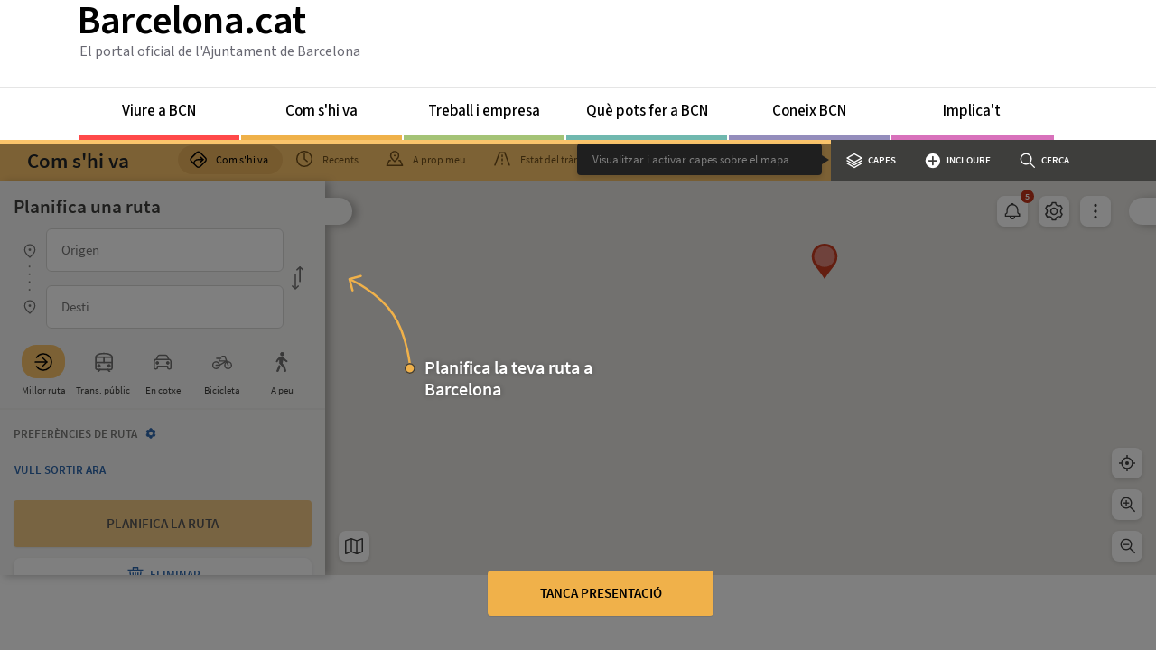

--- FILE ---
content_type: image/svg+xml
request_url: https://com-shi-va.barcelona.cat/images/icons/apropmeu.svg
body_size: 716
content:
<svg id="apropmeu" xmlns="http://www.w3.org/2000/svg" viewBox="0 0 20 20"><title>apropmeu</title><g id="ico"><rect id="area_ico" data-name="area ico" width="20" height="20" style="fill:#fff;fill-opacity:0"/><path id="Trazado_15747" data-name="Trazado 15747" d="M14.19,11.83h1.88l2.57,5.49H1.36l2.57-5.49H5.81" transform="translate(0 0)" style="fill:none;stroke:#000;stroke-linejoin:round;stroke-width:1.5px"/><path id="Trazado_15748" data-name="Trazado 15748" d="M10,12.78A18.22,18.22,0,0,1,6.69,9.3a5.36,5.36,0,0,1-1.1-3A4.2,4.2,0,0,1,6.92,3.08a4.51,4.51,0,0,1,6.16,0,4.2,4.2,0,0,1,1.33,3.26,5.36,5.36,0,0,1-1.1,3A18.22,18.22,0,0,1,10,12.78Z" transform="translate(0 0)" style="fill:none;stroke:#000;stroke-width:1.5px"/><path id="Trazado_15749" data-name="Trazado 15749" d="M11,6.27a1,1,0,1,1-1-1h0a1,1,0,0,1,1,1" transform="translate(0 0)"/></g></svg>

--- FILE ---
content_type: image/svg+xml
request_url: https://com-shi-va.barcelona.cat/images/icons/change-direction.svg
body_size: 777
content:
<svg id="change-direction" xmlns="http://www.w3.org/2000/svg" viewBox="0 0 12.86 26.22" width="12.86" height="26.22"><title>change-direction</title><g id="ico"><path id="Trazado_15729" data-name="Trazado 15729" d="M9.32,34.19l3.18,3.17,3.18-3.17" transform="translate(-8.57 -11.89)" style="fill:none;stroke:#000;stroke-linecap:round;stroke-linejoin:round;stroke-width:1.5px"/><line id="Línea_38" data-name="Línea 38" x1="3.93" y1="9.11" x2="3.93" y2="25.11" style="fill:none;stroke:#000;stroke-linecap:round;stroke-width:1.5px"/><path id="Trazado_15731" data-name="Trazado 15731" d="M20.68,15.81,17.5,12.64l-3.18,3.17" transform="translate(-8.57 -11.89)" style="fill:none;stroke:#000;stroke-linecap:round;stroke-linejoin:round;stroke-width:1.5px"/><line id="Línea_40" data-name="Línea 40" x1="8.93" y1="17.11" x2="8.93" y2="1.11" style="fill:none;stroke:#000;stroke-linecap:round;stroke-width:1.5px"/></g></svg>

--- FILE ---
content_type: image/svg+xml
request_url: https://com-shi-va.barcelona.cat/images/icons/recents.svg
body_size: 656
content:
<svg id="recents" xmlns="http://www.w3.org/2000/svg" width="20" height="20" viewBox="0 0 20 20">
  <rect id="area" width="20" height="20" fill="#fff" opacity="0"/>
  <g id="ico" transform="translate(16708 -1227)">
    <rect id="area_ico" data-name="area ico" width="20" height="20" transform="translate(-16708 1227)" fill="#fff" opacity="0"/>
    <circle id="Elipse_10" data-name="Elipse 10" cx="8.302" cy="8.302" r="8.302" transform="translate(-16706.301 1228.698)" fill="none" stroke="#000" stroke-linecap="round" stroke-linejoin="round" stroke-width="1.5"/>
    <path id="Trazado_15746" data-name="Trazado 15746" d="M11,4.795v5.641L14.21,13.3" transform="translate(-16709 1226.564)" fill="none" stroke="#000" stroke-linecap="round" stroke-linejoin="round" stroke-width="1.5"/>
  </g>
</svg>


--- FILE ---
content_type: image/svg+xml
request_url: https://com-shi-va.barcelona.cat/images/icons/bicycle.svg
body_size: 373
content:
<svg id="bicycle" xmlns="http://www.w3.org/2000/svg" viewBox="0 0 23.33 22.17"><title>bicycle</title><g id="ico"><rect id="ico_area" data-name="ico area" x="0.58" width="22" height="22" style="fill:#fff;fill-opacity:0"/><g id="shapes"><path id="Trazado_15680" data-name="Trazado 15680" d="M11.83,18.24A3.87,3.87,0,0,1,8,22.15a3.91,3.91,0,0,1,0-7.83H8a3.87,3.87,0,0,1,3.83,3.91Z" transform="translate(-3.42 -4)" style="fill:none;stroke:#000;stroke-width:1.5px"/><path id="Trazado_15681" data-name="Trazado 15681" d="M26,18.24a3.91,3.91,0,1,1-3.91-3.91h0A3.91,3.91,0,0,1,26,18.23Z" transform="translate(-3.42 -4)" style="fill:none;stroke:#000;stroke-width:1.5px"/><path id="Trazado_15682" data-name="Trazado 15682" d="M22.09,18.24,18.26,7.85H15.1" transform="translate(-3.42 -4)" style="fill:none;stroke:#000;stroke-linecap:round;stroke-linejoin:round;stroke-width:1.5px"/><line id="Línea_8" data-name="Línea 8" x1="5.14" y1="6.27" x2="10.25" y2="6.27" style="fill:none;stroke:#000;stroke-linecap:round;stroke-linejoin:round;stroke-width:1.5px"/><path id="Trazado_15683" data-name="Trazado 15683" d="M7.91,18.24h3.91l8.45-4.9H12.19l-1-3.07" transform="translate(-3.42 -4)" style="fill:none;stroke:#000;stroke-linecap:round;stroke-linejoin:round;stroke-width:1.5px"/></g></g><rect id="ico_area-2" data-name="ico area" x="0.42" y="0.17" width="22" height="22" style="fill:#fff;fill-opacity:0"/></svg>

--- FILE ---
content_type: image/svg+xml
request_url: https://com-shi-va.barcelona.cat/images/arrow-help-4.svg
body_size: 396
content:
<svg xmlns="http://www.w3.org/2000/svg" width="69.496" height="107.115" viewBox="0 0 69.496 107.115">
  <g id="fletxa_Step_1" data-name="fletxa Step 1" transform="translate(-74.543 565.742) rotate(-90)">
    <g id="fletxa" transform="translate(820.264 -988.883) rotate(90)">
      <path id="Trazado_15889" data-name="Trazado 15889" d="M1111.951,361.078s32.031-21.29,45.307-48.593,9.531-50.713,9.531-50.713" transform="translate(-45 -5)" fill="none" stroke="#f0b14a" stroke-width="2.5"/>
      <path id="Trazado_15890" data-name="Trazado 15890" d="M0,0,9.247,9.213,18.494,0" transform="translate(1131.154 264.984) rotate(-180)" fill="none" stroke="#f0b14a" stroke-linecap="round" stroke-linejoin="round" stroke-width="2.5"/>
    </g>
    <g id="ico" transform="translate(459.377 75.293)">
      <rect id="area_ico" data-name="area ico" width="14" height="14" fill="#fff" stroke="#707070" stroke-width="1.5" opacity="0"/>
      <g id="Elipse_9" data-name="Elipse 9" transform="translate(2 1)" fill="#f0b14a" stroke="#3e3e3c" stroke-width="1.5">
        <circle cx="6" cy="6" r="6" stroke="none"/>
        <circle cx="6" cy="6" r="5.25" fill="none"/>
      </g>
    </g>
  </g>
</svg>


--- FILE ---
content_type: image/svg+xml
request_url: https://com-shi-va.barcelona.cat/images/icons/preferences-o.svg
body_size: 800
content:
<svg id="preferences" xmlns="http://www.w3.org/2000/svg" viewBox="0 0 22 22" width="22" height="22"><title>preferences-o</title><g id="ico"><rect id="area_ico" data-name="area ico" width="22" height="22" style="fill:#fff;fill-opacity:0"/><path id="Trazado_15711" data-name="Trazado 15711" d="M22.83,16.82a3.58,3.58,0,0,1-.48-1.8,3.62,3.62,0,0,1,1.8-3.13L22.3,8.64a3.55,3.55,0,0,1-1.81.49h0a3.62,3.62,0,0,1-3.61-3.62H13.14v0A3.62,3.62,0,0,1,7.69,8.62L5.84,11.87a3.62,3.62,0,0,1,0,6.26l1.85,3.24a3.57,3.57,0,0,1,1.81-.49,3.61,3.61,0,0,1,3.61,3.61h3.73a3.56,3.56,0,0,1,.49-1.81,3.63,3.63,0,0,1,4.95-1.3l1.85-3.24a3.6,3.6,0,0,1-1.32-1.3Z" transform="translate(-4 -4)" style="fill:none;stroke:#000;stroke-linejoin:round;stroke-width:1.5px"/><path id="Trazado_15712" data-name="Trazado 15712" d="M15,18.5h0a3.5,3.5,0,1,1,3.5-3.5h0A3.5,3.5,0,0,1,15,18.5Z" transform="translate(-4 -4)" style="fill:none;stroke:#000;stroke-width:1.5px"/></g></svg>